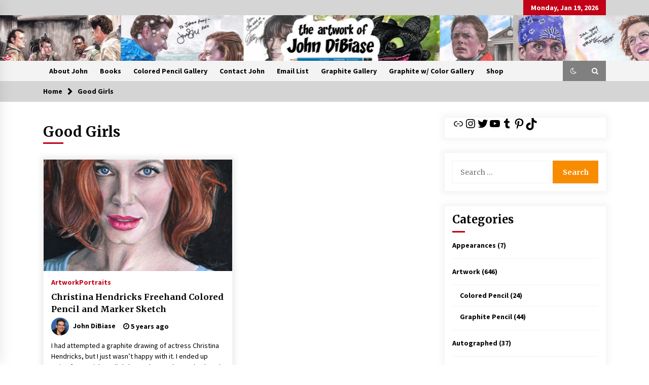

--- FILE ---
content_type: text/html; charset=UTF-8
request_url: https://johndibiase.com/tag/good-girls/
body_size: 60580
content:
<!DOCTYPE html>
<html lang="en-US">
<head>
	<meta charset="UTF-8">
    <meta name="viewport" content="width=device-width, initial-scale=1.0">
	<link rel="profile" href="https://gmpg.org/xfn/11">
	<link rel="pingback" href="https://johndibiase.com/xmlrpc.php">

	<title>Good Girls &#8211; The Artwork of John DiBiase</title>
        <style type="text/css">
                    .twp-logo a,.twp-logo p{
                color: #000;
            }
                    body .boxed-layout {
                background: #ffffff;
            }
        </style>
<meta name='robots' content='max-image-preview:large' />
	<style>img:is([sizes="auto" i], [sizes^="auto," i]) { contain-intrinsic-size: 3000px 1500px }</style>
	<link rel='dns-prefetch' href='//fonts.googleapis.com' />
<link rel="alternate" type="application/rss+xml" title="The Artwork of John DiBiase &raquo; Feed" href="https://johndibiase.com/feed/" />
<link rel="alternate" type="application/rss+xml" title="The Artwork of John DiBiase &raquo; Comments Feed" href="https://johndibiase.com/comments/feed/" />
<link rel="alternate" type="application/rss+xml" title="The Artwork of John DiBiase &raquo; Good Girls Tag Feed" href="https://johndibiase.com/tag/good-girls/feed/" />
<script type="text/javascript">
/* <![CDATA[ */
window._wpemojiSettings = {"baseUrl":"https:\/\/s.w.org\/images\/core\/emoji\/16.0.1\/72x72\/","ext":".png","svgUrl":"https:\/\/s.w.org\/images\/core\/emoji\/16.0.1\/svg\/","svgExt":".svg","source":{"concatemoji":"https:\/\/johndibiase.com\/wp-includes\/js\/wp-emoji-release.min.js?ver=6.8.3"}};
/*! This file is auto-generated */
!function(s,n){var o,i,e;function c(e){try{var t={supportTests:e,timestamp:(new Date).valueOf()};sessionStorage.setItem(o,JSON.stringify(t))}catch(e){}}function p(e,t,n){e.clearRect(0,0,e.canvas.width,e.canvas.height),e.fillText(t,0,0);var t=new Uint32Array(e.getImageData(0,0,e.canvas.width,e.canvas.height).data),a=(e.clearRect(0,0,e.canvas.width,e.canvas.height),e.fillText(n,0,0),new Uint32Array(e.getImageData(0,0,e.canvas.width,e.canvas.height).data));return t.every(function(e,t){return e===a[t]})}function u(e,t){e.clearRect(0,0,e.canvas.width,e.canvas.height),e.fillText(t,0,0);for(var n=e.getImageData(16,16,1,1),a=0;a<n.data.length;a++)if(0!==n.data[a])return!1;return!0}function f(e,t,n,a){switch(t){case"flag":return n(e,"\ud83c\udff3\ufe0f\u200d\u26a7\ufe0f","\ud83c\udff3\ufe0f\u200b\u26a7\ufe0f")?!1:!n(e,"\ud83c\udde8\ud83c\uddf6","\ud83c\udde8\u200b\ud83c\uddf6")&&!n(e,"\ud83c\udff4\udb40\udc67\udb40\udc62\udb40\udc65\udb40\udc6e\udb40\udc67\udb40\udc7f","\ud83c\udff4\u200b\udb40\udc67\u200b\udb40\udc62\u200b\udb40\udc65\u200b\udb40\udc6e\u200b\udb40\udc67\u200b\udb40\udc7f");case"emoji":return!a(e,"\ud83e\udedf")}return!1}function g(e,t,n,a){var r="undefined"!=typeof WorkerGlobalScope&&self instanceof WorkerGlobalScope?new OffscreenCanvas(300,150):s.createElement("canvas"),o=r.getContext("2d",{willReadFrequently:!0}),i=(o.textBaseline="top",o.font="600 32px Arial",{});return e.forEach(function(e){i[e]=t(o,e,n,a)}),i}function t(e){var t=s.createElement("script");t.src=e,t.defer=!0,s.head.appendChild(t)}"undefined"!=typeof Promise&&(o="wpEmojiSettingsSupports",i=["flag","emoji"],n.supports={everything:!0,everythingExceptFlag:!0},e=new Promise(function(e){s.addEventListener("DOMContentLoaded",e,{once:!0})}),new Promise(function(t){var n=function(){try{var e=JSON.parse(sessionStorage.getItem(o));if("object"==typeof e&&"number"==typeof e.timestamp&&(new Date).valueOf()<e.timestamp+604800&&"object"==typeof e.supportTests)return e.supportTests}catch(e){}return null}();if(!n){if("undefined"!=typeof Worker&&"undefined"!=typeof OffscreenCanvas&&"undefined"!=typeof URL&&URL.createObjectURL&&"undefined"!=typeof Blob)try{var e="postMessage("+g.toString()+"("+[JSON.stringify(i),f.toString(),p.toString(),u.toString()].join(",")+"));",a=new Blob([e],{type:"text/javascript"}),r=new Worker(URL.createObjectURL(a),{name:"wpTestEmojiSupports"});return void(r.onmessage=function(e){c(n=e.data),r.terminate(),t(n)})}catch(e){}c(n=g(i,f,p,u))}t(n)}).then(function(e){for(var t in e)n.supports[t]=e[t],n.supports.everything=n.supports.everything&&n.supports[t],"flag"!==t&&(n.supports.everythingExceptFlag=n.supports.everythingExceptFlag&&n.supports[t]);n.supports.everythingExceptFlag=n.supports.everythingExceptFlag&&!n.supports.flag,n.DOMReady=!1,n.readyCallback=function(){n.DOMReady=!0}}).then(function(){return e}).then(function(){var e;n.supports.everything||(n.readyCallback(),(e=n.source||{}).concatemoji?t(e.concatemoji):e.wpemoji&&e.twemoji&&(t(e.twemoji),t(e.wpemoji)))}))}((window,document),window._wpemojiSettings);
/* ]]> */
</script>
<style id='wp-emoji-styles-inline-css' type='text/css'>

	img.wp-smiley, img.emoji {
		display: inline !important;
		border: none !important;
		box-shadow: none !important;
		height: 1em !important;
		width: 1em !important;
		margin: 0 0.07em !important;
		vertical-align: -0.1em !important;
		background: none !important;
		padding: 0 !important;
	}
</style>
<link rel='stylesheet' id='wp-block-library-css' href='https://johndibiase.com/wp-includes/css/dist/block-library/style.min.css?ver=6.8.3' type='text/css' media='all' />
<style id='classic-theme-styles-inline-css' type='text/css'>
/*! This file is auto-generated */
.wp-block-button__link{color:#fff;background-color:#32373c;border-radius:9999px;box-shadow:none;text-decoration:none;padding:calc(.667em + 2px) calc(1.333em + 2px);font-size:1.125em}.wp-block-file__button{background:#32373c;color:#fff;text-decoration:none}
</style>
<style id='global-styles-inline-css' type='text/css'>
:root{--wp--preset--aspect-ratio--square: 1;--wp--preset--aspect-ratio--4-3: 4/3;--wp--preset--aspect-ratio--3-4: 3/4;--wp--preset--aspect-ratio--3-2: 3/2;--wp--preset--aspect-ratio--2-3: 2/3;--wp--preset--aspect-ratio--16-9: 16/9;--wp--preset--aspect-ratio--9-16: 9/16;--wp--preset--color--black: #000000;--wp--preset--color--cyan-bluish-gray: #abb8c3;--wp--preset--color--white: #ffffff;--wp--preset--color--pale-pink: #f78da7;--wp--preset--color--vivid-red: #cf2e2e;--wp--preset--color--luminous-vivid-orange: #ff6900;--wp--preset--color--luminous-vivid-amber: #fcb900;--wp--preset--color--light-green-cyan: #7bdcb5;--wp--preset--color--vivid-green-cyan: #00d084;--wp--preset--color--pale-cyan-blue: #8ed1fc;--wp--preset--color--vivid-cyan-blue: #0693e3;--wp--preset--color--vivid-purple: #9b51e0;--wp--preset--gradient--vivid-cyan-blue-to-vivid-purple: linear-gradient(135deg,rgba(6,147,227,1) 0%,rgb(155,81,224) 100%);--wp--preset--gradient--light-green-cyan-to-vivid-green-cyan: linear-gradient(135deg,rgb(122,220,180) 0%,rgb(0,208,130) 100%);--wp--preset--gradient--luminous-vivid-amber-to-luminous-vivid-orange: linear-gradient(135deg,rgba(252,185,0,1) 0%,rgba(255,105,0,1) 100%);--wp--preset--gradient--luminous-vivid-orange-to-vivid-red: linear-gradient(135deg,rgba(255,105,0,1) 0%,rgb(207,46,46) 100%);--wp--preset--gradient--very-light-gray-to-cyan-bluish-gray: linear-gradient(135deg,rgb(238,238,238) 0%,rgb(169,184,195) 100%);--wp--preset--gradient--cool-to-warm-spectrum: linear-gradient(135deg,rgb(74,234,220) 0%,rgb(151,120,209) 20%,rgb(207,42,186) 40%,rgb(238,44,130) 60%,rgb(251,105,98) 80%,rgb(254,248,76) 100%);--wp--preset--gradient--blush-light-purple: linear-gradient(135deg,rgb(255,206,236) 0%,rgb(152,150,240) 100%);--wp--preset--gradient--blush-bordeaux: linear-gradient(135deg,rgb(254,205,165) 0%,rgb(254,45,45) 50%,rgb(107,0,62) 100%);--wp--preset--gradient--luminous-dusk: linear-gradient(135deg,rgb(255,203,112) 0%,rgb(199,81,192) 50%,rgb(65,88,208) 100%);--wp--preset--gradient--pale-ocean: linear-gradient(135deg,rgb(255,245,203) 0%,rgb(182,227,212) 50%,rgb(51,167,181) 100%);--wp--preset--gradient--electric-grass: linear-gradient(135deg,rgb(202,248,128) 0%,rgb(113,206,126) 100%);--wp--preset--gradient--midnight: linear-gradient(135deg,rgb(2,3,129) 0%,rgb(40,116,252) 100%);--wp--preset--font-size--small: 13px;--wp--preset--font-size--medium: 20px;--wp--preset--font-size--large: 36px;--wp--preset--font-size--x-large: 42px;--wp--preset--spacing--20: 0.44rem;--wp--preset--spacing--30: 0.67rem;--wp--preset--spacing--40: 1rem;--wp--preset--spacing--50: 1.5rem;--wp--preset--spacing--60: 2.25rem;--wp--preset--spacing--70: 3.38rem;--wp--preset--spacing--80: 5.06rem;--wp--preset--shadow--natural: 6px 6px 9px rgba(0, 0, 0, 0.2);--wp--preset--shadow--deep: 12px 12px 50px rgba(0, 0, 0, 0.4);--wp--preset--shadow--sharp: 6px 6px 0px rgba(0, 0, 0, 0.2);--wp--preset--shadow--outlined: 6px 6px 0px -3px rgba(255, 255, 255, 1), 6px 6px rgba(0, 0, 0, 1);--wp--preset--shadow--crisp: 6px 6px 0px rgba(0, 0, 0, 1);}:where(.is-layout-flex){gap: 0.5em;}:where(.is-layout-grid){gap: 0.5em;}body .is-layout-flex{display: flex;}.is-layout-flex{flex-wrap: wrap;align-items: center;}.is-layout-flex > :is(*, div){margin: 0;}body .is-layout-grid{display: grid;}.is-layout-grid > :is(*, div){margin: 0;}:where(.wp-block-columns.is-layout-flex){gap: 2em;}:where(.wp-block-columns.is-layout-grid){gap: 2em;}:where(.wp-block-post-template.is-layout-flex){gap: 1.25em;}:where(.wp-block-post-template.is-layout-grid){gap: 1.25em;}.has-black-color{color: var(--wp--preset--color--black) !important;}.has-cyan-bluish-gray-color{color: var(--wp--preset--color--cyan-bluish-gray) !important;}.has-white-color{color: var(--wp--preset--color--white) !important;}.has-pale-pink-color{color: var(--wp--preset--color--pale-pink) !important;}.has-vivid-red-color{color: var(--wp--preset--color--vivid-red) !important;}.has-luminous-vivid-orange-color{color: var(--wp--preset--color--luminous-vivid-orange) !important;}.has-luminous-vivid-amber-color{color: var(--wp--preset--color--luminous-vivid-amber) !important;}.has-light-green-cyan-color{color: var(--wp--preset--color--light-green-cyan) !important;}.has-vivid-green-cyan-color{color: var(--wp--preset--color--vivid-green-cyan) !important;}.has-pale-cyan-blue-color{color: var(--wp--preset--color--pale-cyan-blue) !important;}.has-vivid-cyan-blue-color{color: var(--wp--preset--color--vivid-cyan-blue) !important;}.has-vivid-purple-color{color: var(--wp--preset--color--vivid-purple) !important;}.has-black-background-color{background-color: var(--wp--preset--color--black) !important;}.has-cyan-bluish-gray-background-color{background-color: var(--wp--preset--color--cyan-bluish-gray) !important;}.has-white-background-color{background-color: var(--wp--preset--color--white) !important;}.has-pale-pink-background-color{background-color: var(--wp--preset--color--pale-pink) !important;}.has-vivid-red-background-color{background-color: var(--wp--preset--color--vivid-red) !important;}.has-luminous-vivid-orange-background-color{background-color: var(--wp--preset--color--luminous-vivid-orange) !important;}.has-luminous-vivid-amber-background-color{background-color: var(--wp--preset--color--luminous-vivid-amber) !important;}.has-light-green-cyan-background-color{background-color: var(--wp--preset--color--light-green-cyan) !important;}.has-vivid-green-cyan-background-color{background-color: var(--wp--preset--color--vivid-green-cyan) !important;}.has-pale-cyan-blue-background-color{background-color: var(--wp--preset--color--pale-cyan-blue) !important;}.has-vivid-cyan-blue-background-color{background-color: var(--wp--preset--color--vivid-cyan-blue) !important;}.has-vivid-purple-background-color{background-color: var(--wp--preset--color--vivid-purple) !important;}.has-black-border-color{border-color: var(--wp--preset--color--black) !important;}.has-cyan-bluish-gray-border-color{border-color: var(--wp--preset--color--cyan-bluish-gray) !important;}.has-white-border-color{border-color: var(--wp--preset--color--white) !important;}.has-pale-pink-border-color{border-color: var(--wp--preset--color--pale-pink) !important;}.has-vivid-red-border-color{border-color: var(--wp--preset--color--vivid-red) !important;}.has-luminous-vivid-orange-border-color{border-color: var(--wp--preset--color--luminous-vivid-orange) !important;}.has-luminous-vivid-amber-border-color{border-color: var(--wp--preset--color--luminous-vivid-amber) !important;}.has-light-green-cyan-border-color{border-color: var(--wp--preset--color--light-green-cyan) !important;}.has-vivid-green-cyan-border-color{border-color: var(--wp--preset--color--vivid-green-cyan) !important;}.has-pale-cyan-blue-border-color{border-color: var(--wp--preset--color--pale-cyan-blue) !important;}.has-vivid-cyan-blue-border-color{border-color: var(--wp--preset--color--vivid-cyan-blue) !important;}.has-vivid-purple-border-color{border-color: var(--wp--preset--color--vivid-purple) !important;}.has-vivid-cyan-blue-to-vivid-purple-gradient-background{background: var(--wp--preset--gradient--vivid-cyan-blue-to-vivid-purple) !important;}.has-light-green-cyan-to-vivid-green-cyan-gradient-background{background: var(--wp--preset--gradient--light-green-cyan-to-vivid-green-cyan) !important;}.has-luminous-vivid-amber-to-luminous-vivid-orange-gradient-background{background: var(--wp--preset--gradient--luminous-vivid-amber-to-luminous-vivid-orange) !important;}.has-luminous-vivid-orange-to-vivid-red-gradient-background{background: var(--wp--preset--gradient--luminous-vivid-orange-to-vivid-red) !important;}.has-very-light-gray-to-cyan-bluish-gray-gradient-background{background: var(--wp--preset--gradient--very-light-gray-to-cyan-bluish-gray) !important;}.has-cool-to-warm-spectrum-gradient-background{background: var(--wp--preset--gradient--cool-to-warm-spectrum) !important;}.has-blush-light-purple-gradient-background{background: var(--wp--preset--gradient--blush-light-purple) !important;}.has-blush-bordeaux-gradient-background{background: var(--wp--preset--gradient--blush-bordeaux) !important;}.has-luminous-dusk-gradient-background{background: var(--wp--preset--gradient--luminous-dusk) !important;}.has-pale-ocean-gradient-background{background: var(--wp--preset--gradient--pale-ocean) !important;}.has-electric-grass-gradient-background{background: var(--wp--preset--gradient--electric-grass) !important;}.has-midnight-gradient-background{background: var(--wp--preset--gradient--midnight) !important;}.has-small-font-size{font-size: var(--wp--preset--font-size--small) !important;}.has-medium-font-size{font-size: var(--wp--preset--font-size--medium) !important;}.has-large-font-size{font-size: var(--wp--preset--font-size--large) !important;}.has-x-large-font-size{font-size: var(--wp--preset--font-size--x-large) !important;}
:where(.wp-block-post-template.is-layout-flex){gap: 1.25em;}:where(.wp-block-post-template.is-layout-grid){gap: 1.25em;}
:where(.wp-block-columns.is-layout-flex){gap: 2em;}:where(.wp-block-columns.is-layout-grid){gap: 2em;}
:root :where(.wp-block-pullquote){font-size: 1.5em;line-height: 1.6;}
</style>
<link rel='stylesheet' id='bootstrap-css' href='https://johndibiase.com/wp-content/themes/default-mag/assets/libraries/bootstrap/css/bootstrap-grid.min.css?ver=6.8.3' type='text/css' media='all' />
<link rel='stylesheet' id='default-mag-google-fonts-css' href='https://fonts.googleapis.com/css?family=EB%20Garamond:700,700i,800,800i|Merriweather:100,300,400,400i,500,700|Source%20Sans%20Pro:100,300,400,400i,500,700&#038;display=swap' type='text/css' media='all' />
<link rel='stylesheet' id='font-awesome-css' href='https://johndibiase.com/wp-content/themes/default-mag/assets/libraries/font-awesome/css/font-awesome.min.css?ver=6.8.3' type='text/css' media='all' />
<link rel='stylesheet' id='slick-css' href='https://johndibiase.com/wp-content/themes/default-mag/assets/libraries/slick/css/slick.css?ver=6.8.3' type='text/css' media='all' />
<link rel='stylesheet' id='sidr-css' href='https://johndibiase.com/wp-content/themes/default-mag/assets/libraries/sidr/css/jquery.sidr.css?ver=6.8.3' type='text/css' media='all' />
<link rel='stylesheet' id='magnific-css' href='https://johndibiase.com/wp-content/themes/default-mag/assets/libraries/magnific/css/magnific-popup.css?ver=6.8.3' type='text/css' media='all' />
<link rel='stylesheet' id='default-mag-style-css' href='https://johndibiase.com/wp-content/themes/default-mag/style.css?ver=6.8.3' type='text/css' media='all' />
<script type="text/javascript" src="https://johndibiase.com/wp-includes/js/jquery/jquery.min.js?ver=3.7.1" id="jquery-core-js"></script>
<script type="text/javascript" src="https://johndibiase.com/wp-includes/js/jquery/jquery-migrate.min.js?ver=3.4.1" id="jquery-migrate-js"></script>
<link rel="https://api.w.org/" href="https://johndibiase.com/wp-json/" /><link rel="alternate" title="JSON" type="application/json" href="https://johndibiase.com/wp-json/wp/v2/tags/1493" /><link rel="EditURI" type="application/rsd+xml" title="RSD" href="https://johndibiase.com/xmlrpc.php?rsd" />
<meta name="generator" content="WordPress 6.8.3" />
<style type="text/css">.recentcomments a{display:inline !important;padding:0 !important;margin:0 !important;}</style>		<style type="text/css">
					.site-title,
			.site-description {
				position: absolute;
				clip: rect(1px, 1px, 1px, 1px);
                display: none;
                visibility: hidden;
                opacity: 0;
			}
				</style>
		<link rel="icon" href="https://johndibiase.com/wp-content/uploads/2022/07/cropped-Han-Solo-Death-Star-Save-copy-32x32.jpg" sizes="32x32" />
<link rel="icon" href="https://johndibiase.com/wp-content/uploads/2022/07/cropped-Han-Solo-Death-Star-Save-copy-192x192.jpg" sizes="192x192" />
<link rel="apple-touch-icon" href="https://johndibiase.com/wp-content/uploads/2022/07/cropped-Han-Solo-Death-Star-Save-copy-180x180.jpg" />
<meta name="msapplication-TileImage" content="https://johndibiase.com/wp-content/uploads/2022/07/cropped-Han-Solo-Death-Star-Save-copy-270x270.jpg" />
		<style type="text/css" id="wp-custom-css">
			/* =============== TOP BANNER: precise, slider-safe =============== */

/* A) Hide ONLY the left column (your exact combo), all sizes */
.twp-banner-main-section .twp-row > .twp-col-gap.col-lg-3.banner-sticky-sidebar {
  display: none !important;
}

/* B) Desktop/laptop (≥992px): set widths by position (no flex/grid changes) */
@media (min-width: 992px) {
  /* Middle (2nd child) should fill the gap */
  .twp-banner-main-section .twp-row > div:nth-child(2) {
    width: 75% !important;      /* middle */
    max-width: 75% !important;
  }
  /* Right (3rd child) keeps a neat sidebar width */
  .twp-banner-main-section .twp-row > div:nth-child(3) {
    width: 25% !important;      /* right */
    max-width: 25% !important;
  }
}

/* C) Mobile/tablet (≤991px): stack middle then right full width */
@media (max-width: 991px) {
  .twp-banner-main-section .twp-row > div:nth-child(2),
  .twp-banner-main-section .twp-row > div:nth-child(3) {
    width: 100% !important;
    max-width: 100% !important;
    float: none !important;
    clear: both !important;
    min-width: 0 !important;
  }
}

/* D) Kill the stray list under the slider (desktop & mobile) */
.twp-banner-main-section .twp-banner-slider-section .twp-post-list,
.twp-banner-main-section .twp-banner-article-slider + .twp-post-list {
  display: none !important;
}

/* =============== Responsive slider height =============== */
@media (min-width: 1400px) {
  .twp-banner-article-slider .twp-image,
  .twp-banner-article-slider .twp-image-section { min-height: 600px !important; }
}
@media (min-width: 992px) and (max-width: 1399px) {
  .twp-banner-article-slider .twp-image,
  .twp-banner-article-slider .twp-image-section { min-height: 520px !important; }
}
@media (min-width: 768px) and (max-width: 991px) {
  .twp-banner-article-slider .twp-image,
  .twp-banner-article-slider .twp-image-section { min-height: 420px !important; }
}
@media (max-width: 767px) {
  .twp-banner-article-slider .twp-image,
  .twp-banner-article-slider .twp-image-section { min-height: 340px !important; }
}
@media (min-width: 992px) {
  .twp-banner-main-section .twp-row > div:nth-child(2) {
    width: 66.6667% !important;
    max-width: 66.6667% !important;
  }
  .twp-banner-main-section .twp-row > div:nth-child(3) {
    width: 33.3333% !important;
    max-width: 33.3333% !important;
  }
}		</style>
		</head>

<body class="archive tag tag-good-girls tag-1493 wp-theme-default-mag hfeed sticky-header right-sidebar">
<div id="page" class="site full-screen-layout">
	<a class="skip-link screen-reader-text" href="#content">Skip to content</a>

	<header id="masthead" class="site-header">
					<div class="twp-top-bar">
				<div class="container clearfix">
					<!-- <div class="clearfix"> -->
											<div class="twp-social-icon-section float-right">
																																					<div class="twp-todays-date twp-primary-bg">
									<!-- <span> -->
										Monday, Jan 19, 2026									<!-- </span> -->
								</div>
														
						</div>
					<!-- </div> -->

				</div><!--/container-->
			</div><!--/twp-header-top-bar-->
								<div class="twp-site-branding data-bg twp-logo-center" data-background="https://johndibiase.com/wp-content/uploads/2025/11/cropped-header-1600-x-900-2025-2.jpg">
			<div class="container">
				<div class="twp-wrapper">

					<div class="twp-logo">
						<span class="twp-image-wrapper"></span>
												    <span class="site-title">
						    	<a href="https://johndibiase.com/" rel="home">
						    		The Artwork of John DiBiase						    	</a>
						    </span>
						    												    <p class="site-description">
						        Original Artwork by John DiBiase						    </p>
						
					</div><!--/twp-logo-->
					
				</div><!--/twp-wrapper-->
			</div><!--/container-->
		</div><!-- .site-branding -->
			

		<nav id="site-navigation" class="main-navigation twp-navigation twp-default-bg desktop">
			<div class="twp-nav-menu">
				<div class="container clearfix">
                    <div class="twp-nav-left-content float-left twp-d-flex">
                        <div class="twp-nav-sidebar-menu">
                                                        <div class="twp-mobile-menu-icon">
                                <div class="twp-menu-icon" id="twp-menu-icon">
                                    <span></span>
                                </div>
                            </div>
                        </div>

                        <div class="twp-menu-section">
                            <div id="primary-nav-menu" class="twp-main-menu"><ul>
<li class="page_item page-item-1802"><a href="https://johndibiase.com/about/">About John</a></li>
<li class="page_item page-item-3857"><a href="https://johndibiase.com/books/">Books</a></li>
<li class="page_item page-item-2582"><a href="https://johndibiase.com/colored-pencil-gallery/">Colored Pencil Gallery</a></li>
<li class="page_item page-item-1740"><a href="https://johndibiase.com/contact-john/">Contact John</a></li>
<li class="page_item page-item-2731"><a href="https://johndibiase.com/email-list/">Email List</a></li>
<li class="page_item page-item-2576"><a href="https://johndibiase.com/graphite-gallery/">Graphite Gallery</a></li>
<li class="page_item page-item-2584"><a href="https://johndibiase.com/graphite-w-color-gallery/">Graphite w/ Color Gallery</a></li>
<li class="page_item page-item-227"><a href="https://johndibiase.com/order-portrait-prints/">Shop</a></li>
</ul></div>
                        </div><!--/twp-menu-section-->
                    </div>

                    <div class="twp-nav-right-content float-right twp-d-flex">
                        <div class="theme-mode header-theme-mode"></div>
                        
                                                    <div class="twp-search-section" id="search">
                                <i class="fa  fa-search"></i>
                            </div><!--/twp-search-section-->
                                            </div>
				</div><!--/container-->
			</div>

			<div class="twp-search-field-section" id="search-field">
				<div class="container">
					<div class="twp-search-field-wrapper">
						<div class="twp-search-field">
							<form role="search" method="get" class="search-form" action="https://johndibiase.com/">
				<label>
					<span class="screen-reader-text">Search for:</span>
					<input type="search" class="search-field" placeholder="Search &hellip;" value="" name="s" />
				</label>
				<input type="submit" class="search-submit" value="Search" />
			</form>						</div>
						<div class="twp-close-icon-section">
							<span class="twp-close-icon" id="search-close">
								<span></span>
								<span></span>
							</span>
						</div>
					</div>

				</div>
			</div>
						
		</nav><!-- #site-navigation -->

	</header><!-- #masthead -->
	<div id="sticky-nav-menu" style="height:1px;"></div>
	<div class="twp-mobile-menu">
		<div class="twp-mobile-close-icon">
			<span class="twp-close-icon twp-close-icon-sm" id="twp-mobile-close">
				<span></span>
				<span></span>
			</span>
		</div>
		
	</div>
			<div class="twp-overlay" id="overlay"></div>
		<div id="preloader">
			<div id="status">&nbsp;</div>
		</div>
		
	

        <div class="twp-breadcrumbs">
            <div class="container">
                <div role="navigation" aria-label="Breadcrumbs" class="breadcrumb-trail breadcrumbs" itemprop="breadcrumb"><ul class="trail-items" itemscope itemtype="http://schema.org/BreadcrumbList"><meta name="numberOfItems" content="2" /><meta name="itemListOrder" content="Ascending" /><li itemprop="itemListElement" itemscope itemtype="http://schema.org/ListItem" class="trail-item trail-begin"><a href="https://johndibiase.com/" rel="home" itemprop="item"><span itemprop="name">Home</span></a><meta itemprop="position" content="1" /></li><li itemprop="itemListElement" itemscope itemtype="http://schema.org/ListItem" class="trail-item trail-end"><a href="https://johndibiase.com/tag/good-girls/" itemprop="item"><span itemprop="name">Good Girls</span></a><meta itemprop="position" content="2" /></li></ul></div>            </div>
        </div>


    
	<div id="content" class="site-content clearfix">
	<div id="primary" class="content-area">
		<main id="main" class="site-main">

		
							<header class="page-header twp-archive-head">
					<h1 class="page-title twp-title">Good Girls</h1>				</header><!-- .page-header -->
			
			<div class="twp-archive-post-list">
				<div class="twp-row">
					
<article id="post-2322" class="twp-archive-post post-2322 post type-post status-publish format-standard has-post-thumbnail hentry category-artwork category-portraits tag-actress tag-art tag-art-collective tag-art-nerd tag-artblog tag-artist tag-artwork tag-beautiful tag-christina-hendricks tag-draw tag-drawing tag-etsy tag-fan-art tag-firefly tag-freehand tag-freehand-art tag-freehand-drawing tag-gabby-gabby tag-good-girls tag-graphite tag-graphite-drawing tag-instagram tag-jjdart tag-joan-holloway tag-john-dibiase tag-johndibiase tag-mad-men tag-marker tag-pencil tag-pencil-drawing tag-pencils tag-pentel tag-realism tag-saffron tag-staedtler tag-strathmore tag-toy-story-4 tag-world-of-pencils">
	<div class="twp-wrapper twp-box-shadow">
		<div class="twp-image-section data-bg-lg">
			
		<a class="post-thumbnail" href="https://johndibiase.com/2021/christina-hendricks-colored-pencil-and-marker-sketch/" aria-hidden="true" tabindex="-1">
			<img width="640" height="845" src="https://johndibiase.com/wp-content/uploads/2021/03/Christina-Hendricks-color-2020-copy-776x1024.jpg" class="attachment-large size-large wp-post-image" alt="Christina Hendricks Freehand Colored Pencil and Marker Sketch" decoding="async" fetchpriority="high" srcset="https://johndibiase.com/wp-content/uploads/2021/03/Christina-Hendricks-color-2020-copy-776x1024.jpg 776w, https://johndibiase.com/wp-content/uploads/2021/03/Christina-Hendricks-color-2020-copy-227x300.jpg 227w, https://johndibiase.com/wp-content/uploads/2021/03/Christina-Hendricks-color-2020-copy-768x1014.jpg 768w, https://johndibiase.com/wp-content/uploads/2021/03/Christina-Hendricks-color-2020-copy.jpg 850w" sizes="(max-width: 640px) 100vw, 640px" />		</a>

							</div>
	
		<header class="entry-header">
			<div class="twp-categories twp-primary-categories">
				<a href="https://johndibiase.com/category/artwork/" alt="View all posts in Artwork"> 
                    Artwork
                </a><a href="https://johndibiase.com/category/portraits/" alt="View all posts in Portraits"> 
                    Portraits
                </a>			</div>
			<div class="twp-articles-title"><h3 class="entry-title"><a href="https://johndibiase.com/2021/christina-hendricks-colored-pencil-and-marker-sketch/" rel="bookmark">Christina Hendricks Freehand Colored Pencil and Marker Sketch</a></h3></div>
				<div class="twp-meta-style-1  twp-author-desc">
					
            <span class="twp-single-post-author">
                <a href="https://johndibiase.com/author/jjdadmin/">
                    <span class="twp-author-image"><img alt='' src='https://secure.gravatar.com/avatar/aed4bc8ce10be7447ac65c74665b623652bf3985c5ef4d5fabb2426dd6a0a2f1?s=96&#038;d=mm&#038;r=g' srcset='https://secure.gravatar.com/avatar/aed4bc8ce10be7447ac65c74665b623652bf3985c5ef4d5fabb2426dd6a0a2f1?s=192&#038;d=mm&#038;r=g 2x' class='avatar avatar-96 photo' height='96' width='96' decoding='async'/></span>
                    <span class="twp-caption">John DiBiase</span>
                </a>
            </span>
            					
        	    <span class="item-metadata posts-date">
        	    <i class="fa fa-clock-o"></i>
        	        5 years ago        	</span>

            									</div>
		</header><!-- .entry-header -->


		<div class="entry-content">
			<p>I had attempted a graphite drawing of actress Christina Hendricks, but I just wasn&#8217;t happy with it. I ended up going for a quicker, slightly rougher marker and colored pencil sketch of Christina that you see here. It was different [&hellip;]</p>
		</div><!-- .entry-content -->
	</div><!--/twp-wrapper-->
</article><!-- #post-2322 -->
<div class="twp-pagination twp-w-100 twp-pagination-numeric"></div>			</div>
		</div>

		</main><!-- #main -->
	</div><!-- #primary -->


<aside id="secondary" class="widget-area">
	<section id="block-3" class="widget widget_block">
<ul class="wp-block-social-links is-layout-flex wp-block-social-links-is-layout-flex"><li class="wp-social-link wp-social-link-chain  wp-block-social-link"><a href="https://www.johndibiaseart.com" class="wp-block-social-link-anchor"><svg width="24" height="24" viewBox="0 0 24 24" version="1.1" xmlns="http://www.w3.org/2000/svg" aria-hidden="true" focusable="false"><path d="M15.6,7.2H14v1.5h1.6c2,0,3.7,1.7,3.7,3.7s-1.7,3.7-3.7,3.7H14v1.5h1.6c2.8,0,5.2-2.3,5.2-5.2,0-2.9-2.3-5.2-5.2-5.2zM4.7,12.4c0-2,1.7-3.7,3.7-3.7H10V7.2H8.4c-2.9,0-5.2,2.3-5.2,5.2,0,2.9,2.3,5.2,5.2,5.2H10v-1.5H8.4c-2,0-3.7-1.7-3.7-3.7zm4.6.9h5.3v-1.5H9.3v1.5z"></path></svg><span class="wp-block-social-link-label screen-reader-text">Link</span></a></li>

<li class="wp-social-link wp-social-link-instagram  wp-block-social-link"><a href="https://www.instagram.com/johndibiase" class="wp-block-social-link-anchor"><svg width="24" height="24" viewBox="0 0 24 24" version="1.1" xmlns="http://www.w3.org/2000/svg" aria-hidden="true" focusable="false"><path d="M12,4.622c2.403,0,2.688,0.009,3.637,0.052c0.877,0.04,1.354,0.187,1.671,0.31c0.42,0.163,0.72,0.358,1.035,0.673 c0.315,0.315,0.51,0.615,0.673,1.035c0.123,0.317,0.27,0.794,0.31,1.671c0.043,0.949,0.052,1.234,0.052,3.637 s-0.009,2.688-0.052,3.637c-0.04,0.877-0.187,1.354-0.31,1.671c-0.163,0.42-0.358,0.72-0.673,1.035 c-0.315,0.315-0.615,0.51-1.035,0.673c-0.317,0.123-0.794,0.27-1.671,0.31c-0.949,0.043-1.233,0.052-3.637,0.052 s-2.688-0.009-3.637-0.052c-0.877-0.04-1.354-0.187-1.671-0.31c-0.42-0.163-0.72-0.358-1.035-0.673 c-0.315-0.315-0.51-0.615-0.673-1.035c-0.123-0.317-0.27-0.794-0.31-1.671C4.631,14.688,4.622,14.403,4.622,12 s0.009-2.688,0.052-3.637c0.04-0.877,0.187-1.354,0.31-1.671c0.163-0.42,0.358-0.72,0.673-1.035 c0.315-0.315,0.615-0.51,1.035-0.673c0.317-0.123,0.794-0.27,1.671-0.31C9.312,4.631,9.597,4.622,12,4.622 M12,3 C9.556,3,9.249,3.01,8.289,3.054C7.331,3.098,6.677,3.25,6.105,3.472C5.513,3.702,5.011,4.01,4.511,4.511 c-0.5,0.5-0.808,1.002-1.038,1.594C3.25,6.677,3.098,7.331,3.054,8.289C3.01,9.249,3,9.556,3,12c0,2.444,0.01,2.751,0.054,3.711 c0.044,0.958,0.196,1.612,0.418,2.185c0.23,0.592,0.538,1.094,1.038,1.594c0.5,0.5,1.002,0.808,1.594,1.038 c0.572,0.222,1.227,0.375,2.185,0.418C9.249,20.99,9.556,21,12,21s2.751-0.01,3.711-0.054c0.958-0.044,1.612-0.196,2.185-0.418 c0.592-0.23,1.094-0.538,1.594-1.038c0.5-0.5,0.808-1.002,1.038-1.594c0.222-0.572,0.375-1.227,0.418-2.185 C20.99,14.751,21,14.444,21,12s-0.01-2.751-0.054-3.711c-0.044-0.958-0.196-1.612-0.418-2.185c-0.23-0.592-0.538-1.094-1.038-1.594 c-0.5-0.5-1.002-0.808-1.594-1.038c-0.572-0.222-1.227-0.375-2.185-0.418C14.751,3.01,14.444,3,12,3L12,3z M12,7.378 c-2.552,0-4.622,2.069-4.622,4.622S9.448,16.622,12,16.622s4.622-2.069,4.622-4.622S14.552,7.378,12,7.378z M12,15 c-1.657,0-3-1.343-3-3s1.343-3,3-3s3,1.343,3,3S13.657,15,12,15z M16.804,6.116c-0.596,0-1.08,0.484-1.08,1.08 s0.484,1.08,1.08,1.08c0.596,0,1.08-0.484,1.08-1.08S17.401,6.116,16.804,6.116z"></path></svg><span class="wp-block-social-link-label screen-reader-text">Instagram</span></a></li>

<li class="wp-social-link wp-social-link-twitter  wp-block-social-link"><a href="https://www.twitter.com/johndibiase" class="wp-block-social-link-anchor"><svg width="24" height="24" viewBox="0 0 24 24" version="1.1" xmlns="http://www.w3.org/2000/svg" aria-hidden="true" focusable="false"><path d="M22.23,5.924c-0.736,0.326-1.527,0.547-2.357,0.646c0.847-0.508,1.498-1.312,1.804-2.27 c-0.793,0.47-1.671,0.812-2.606,0.996C18.324,4.498,17.257,4,16.077,4c-2.266,0-4.103,1.837-4.103,4.103 c0,0.322,0.036,0.635,0.106,0.935C8.67,8.867,5.647,7.234,3.623,4.751C3.27,5.357,3.067,6.062,3.067,6.814 c0,1.424,0.724,2.679,1.825,3.415c-0.673-0.021-1.305-0.206-1.859-0.513c0,0.017,0,0.034,0,0.052c0,1.988,1.414,3.647,3.292,4.023 c-0.344,0.094-0.707,0.144-1.081,0.144c-0.264,0-0.521-0.026-0.772-0.074c0.522,1.63,2.038,2.816,3.833,2.85 c-1.404,1.1-3.174,1.756-5.096,1.756c-0.331,0-0.658-0.019-0.979-0.057c1.816,1.164,3.973,1.843,6.29,1.843 c7.547,0,11.675-6.252,11.675-11.675c0-0.178-0.004-0.355-0.012-0.531C20.985,7.47,21.68,6.747,22.23,5.924z"></path></svg><span class="wp-block-social-link-label screen-reader-text">Twitter</span></a></li>

<li class="wp-social-link wp-social-link-youtube  wp-block-social-link"><a href="https://www.youtube.com/johndibiaseart" class="wp-block-social-link-anchor"><svg width="24" height="24" viewBox="0 0 24 24" version="1.1" xmlns="http://www.w3.org/2000/svg" aria-hidden="true" focusable="false"><path d="M21.8,8.001c0,0-0.195-1.378-0.795-1.985c-0.76-0.797-1.613-0.801-2.004-0.847c-2.799-0.202-6.997-0.202-6.997-0.202 h-0.009c0,0-4.198,0-6.997,0.202C4.608,5.216,3.756,5.22,2.995,6.016C2.395,6.623,2.2,8.001,2.2,8.001S2,9.62,2,11.238v1.517 c0,1.618,0.2,3.237,0.2,3.237s0.195,1.378,0.795,1.985c0.761,0.797,1.76,0.771,2.205,0.855c1.6,0.153,6.8,0.201,6.8,0.201 s4.203-0.006,7.001-0.209c0.391-0.047,1.243-0.051,2.004-0.847c0.6-0.607,0.795-1.985,0.795-1.985s0.2-1.618,0.2-3.237v-1.517 C22,9.62,21.8,8.001,21.8,8.001z M9.935,14.594l-0.001-5.62l5.404,2.82L9.935,14.594z"></path></svg><span class="wp-block-social-link-label screen-reader-text">YouTube</span></a></li>

<li class="wp-social-link wp-social-link-tumblr  wp-block-social-link"><a href="https://www.tumblr.com/blog/johndibiase" class="wp-block-social-link-anchor"><svg width="24" height="24" viewBox="0 0 24 24" version="1.1" xmlns="http://www.w3.org/2000/svg" aria-hidden="true" focusable="false"><path d="M17.04 21.28h-3.28c-2.84 0-4.94-1.37-4.94-5.02v-5.67H6.08V7.5c2.93-.73 4.11-3.3 4.3-5.48h3.01v4.93h3.47v3.65H13.4v4.93c0 1.47.73 2.01 1.92 2.01h1.73v3.75z" /></path></svg><span class="wp-block-social-link-label screen-reader-text">Tumblr</span></a></li>

<li class="wp-social-link wp-social-link-pinterest  wp-block-social-link"><a href="https://www.pinterest.com/johndibiaseart" class="wp-block-social-link-anchor"><svg width="24" height="24" viewBox="0 0 24 24" version="1.1" xmlns="http://www.w3.org/2000/svg" aria-hidden="true" focusable="false"><path d="M12.289,2C6.617,2,3.606,5.648,3.606,9.622c0,1.846,1.025,4.146,2.666,4.878c0.25,0.111,0.381,0.063,0.439-0.169 c0.044-0.175,0.267-1.029,0.365-1.428c0.032-0.128,0.017-0.237-0.091-0.362C6.445,11.911,6.01,10.75,6.01,9.668 c0-2.777,2.194-5.464,5.933-5.464c3.23,0,5.49,2.108,5.49,5.122c0,3.407-1.794,5.768-4.13,5.768c-1.291,0-2.257-1.021-1.948-2.277 c0.372-1.495,1.089-3.112,1.089-4.191c0-0.967-0.542-1.775-1.663-1.775c-1.319,0-2.379,1.309-2.379,3.059 c0,1.115,0.394,1.869,0.394,1.869s-1.302,5.279-1.54,6.261c-0.405,1.666,0.053,4.368,0.094,4.604 c0.021,0.126,0.167,0.169,0.25,0.063c0.129-0.165,1.699-2.419,2.142-4.051c0.158-0.59,0.817-2.995,0.817-2.995 c0.43,0.784,1.681,1.446,3.013,1.446c3.963,0,6.822-3.494,6.822-7.833C20.394,5.112,16.849,2,12.289,2"></path></svg><span class="wp-block-social-link-label screen-reader-text">Pinterest</span></a></li>

<li class="wp-social-link wp-social-link-tiktok  wp-block-social-link"><a href="https://www.tiktok.com/@johndibiaseart?lang=en" class="wp-block-social-link-anchor"><svg width="24" height="24" viewBox="0 0 32 32" version="1.1" xmlns="http://www.w3.org/2000/svg" aria-hidden="true" focusable="false"><path d="M16.708 0.027c1.745-0.027 3.48-0.011 5.213-0.027 0.105 2.041 0.839 4.12 2.333 5.563 1.491 1.479 3.6 2.156 5.652 2.385v5.369c-1.923-0.063-3.855-0.463-5.6-1.291-0.76-0.344-1.468-0.787-2.161-1.24-0.009 3.896 0.016 7.787-0.025 11.667-0.104 1.864-0.719 3.719-1.803 5.255-1.744 2.557-4.771 4.224-7.88 4.276-1.907 0.109-3.812-0.411-5.437-1.369-2.693-1.588-4.588-4.495-4.864-7.615-0.032-0.667-0.043-1.333-0.016-1.984 0.24-2.537 1.495-4.964 3.443-6.615 2.208-1.923 5.301-2.839 8.197-2.297 0.027 1.975-0.052 3.948-0.052 5.923-1.323-0.428-2.869-0.308-4.025 0.495-0.844 0.547-1.485 1.385-1.819 2.333-0.276 0.676-0.197 1.427-0.181 2.145 0.317 2.188 2.421 4.027 4.667 3.828 1.489-0.016 2.916-0.88 3.692-2.145 0.251-0.443 0.532-0.896 0.547-1.417 0.131-2.385 0.079-4.76 0.095-7.145 0.011-5.375-0.016-10.735 0.025-16.093z" /></svg><span class="wp-block-social-link-label screen-reader-text">TikTok</span></a></li></ul>
</section><section id="search-2" class="widget widget_search"><form role="search" method="get" class="search-form" action="https://johndibiase.com/">
				<label>
					<span class="screen-reader-text">Search for:</span>
					<input type="search" class="search-field" placeholder="Search &hellip;" value="" name="s" />
				</label>
				<input type="submit" class="search-submit" value="Search" />
			</form></section><section id="categories-2" class="widget widget_categories"><h2 class="widget-title">Categories</h2>
			<ul>
					<li class="cat-item cat-item-1632"><a href="https://johndibiase.com/category/appearances/">Appearances</a> (7)
</li>
	<li class="cat-item cat-item-2"><a href="https://johndibiase.com/category/artwork/">Artwork</a> (646)
<ul class='children'>
	<li class="cat-item cat-item-1865"><a href="https://johndibiase.com/category/artwork/colored-pencil/">Colored Pencil</a> (24)
</li>
	<li class="cat-item cat-item-1866"><a href="https://johndibiase.com/category/artwork/graphite-pencil/">Graphite Pencil</a> (44)
</li>
</ul>
</li>
	<li class="cat-item cat-item-1198"><a href="https://johndibiase.com/category/autographed/">Autographed</a> (37)
</li>
	<li class="cat-item cat-item-1744"><a href="https://johndibiase.com/category/books/">Books</a> (3)
</li>
	<li class="cat-item cat-item-1527"><a href="https://johndibiase.com/category/commissions/">Commissions</a> (49)
</li>
	<li class="cat-item cat-item-13"><a href="https://johndibiase.com/category/musings/">Musings</a> (25)
</li>
	<li class="cat-item cat-item-5"><a href="https://johndibiase.com/category/portraits/">Portraits</a> (604)
</li>
	<li class="cat-item cat-item-1146"><a href="https://johndibiase.com/category/press/">Press</a> (3)
</li>
	<li class="cat-item cat-item-84"><a href="https://johndibiase.com/category/progress-reports/">Progress Reports</a> (2)
</li>
	<li class="cat-item cat-item-15"><a href="https://johndibiase.com/category/random-projects/">Random Projects</a> (22)
</li>
	<li class="cat-item cat-item-62"><a href="https://johndibiase.com/category/shop/">Shop</a> (12)
</li>
	<li class="cat-item cat-item-1163"><a href="https://johndibiase.com/category/sketch-cards/">Sketch Cards</a> (3)
</li>
	<li class="cat-item cat-item-30"><a href="https://johndibiase.com/category/sketches/">Sketches</a> (60)
</li>
			</ul>

			</section><section id="custom_html-2" class="widget_text widget widget_custom_html"><div class="textwidget custom-html-widget"><a href="http://johndibiaseart.com/"><img src="https://johndibiase.com/wp-content/uploads/2024/01/store-square-358.png" alt="Visit my AShop!"></a></div></section>
		<section id="recent-posts-2" class="widget widget_recent_entries">
		<h2 class="widget-title">Recent Posts</h2>
		<ul>
											<li>
					<a href="https://johndibiase.com/2025/isabel-may-freehand-graphite-drawing/">Isabel May Freehand Graphite Drawing</a>
									</li>
											<li>
					<a href="https://johndibiase.com/2025/rachel-zegler-freehand-graphite-drawing/">Rachel Zegler Freehand Graphite Drawing</a>
									</li>
											<li>
					<a href="https://johndibiase.com/2025/ana-de-armas-freehand-graphite-drawing-3/">Ana de Armas Freehand Graphite Drawing</a>
									</li>
											<li>
					<a href="https://johndibiase.com/2025/in-store-pop-up-shop-in-michaels-on-december-14-in-whitehall-pa/">In-Store Pop-Up Shop in Michael’s on December 14 in Whitehall, PA!</a>
									</li>
											<li>
					<a href="https://johndibiase.com/2025/autographed-michael-j-fox-marty-mcfly-back-to-the-future-freehand-colored-pencil-drawing/">AUTOGRAPHED Michael J. Fox Marty McFly Back to the Future Freehand Colored Pencil Drawing</a>
									</li>
					</ul>

		</section><section id="recent-comments-2" class="widget widget_recent_comments"><h2 class="widget-title">Recent Comments</h2><ul id="recentcomments"><li class="recentcomments"><span class="comment-author-link"><a href="https://johndibiase.com" class="url" rel="ugc">John DiBiase</a></span> on <a href="https://johndibiase.com/about/#comment-124">About John</a></li><li class="recentcomments"><span class="comment-author-link"><a href="https://databaseor.com/darth-vader-pencil-drawing/" class="url" rel="ugc external nofollow">darth vader pencil drawing - databaseor</a></span> on <a href="https://johndibiase.com/2015/colored-pencil-sketch-of-darth-vader-in-star-wars/#comment-122">Colored Pencil Sketch of Darth Vader in Star Wars</a></li><li class="recentcomments"><span class="comment-author-link"><a href="http://ohndibiase.com/2013/full-color-colored-pencil-drawing-of-iron-man/" class="url" rel="ugc external nofollow">AAMIR</a></span> on <a href="https://johndibiase.com/2013/full-color-colored-pencil-drawing-of-iron-man/#comment-121">Iron Man Freehand Colored Pencil Drawing</a></li><li class="recentcomments"><span class="comment-author-link">D Beck</span> on <a href="https://johndibiase.com/2013/pencil-portrait-of-rachel-weisz/#comment-119">Rachel Weisz Freehand Graphite Pencil Portrait Drawing</a></li><li class="recentcomments"><span class="comment-author-link"><a href="https://johndibiase.com" class="url" rel="ugc">John DiBiase</a></span> on <a href="https://johndibiase.com/2012/full-color-captain-america-colored-pencil-drawing/#comment-117">Full Color Captain America Freehand Colored Pencil Drawing</a></li></ul></section><section id="archives-2" class="widget widget_archive"><h2 class="widget-title">Post Archive</h2>		<label class="screen-reader-text" for="archives-dropdown-2">Post Archive</label>
		<select id="archives-dropdown-2" name="archive-dropdown">
			
			<option value="">Select Month</option>
				<option value='https://johndibiase.com/2025/12/'> December 2025 &nbsp;(4)</option>
	<option value='https://johndibiase.com/2025/11/'> November 2025 &nbsp;(62)</option>
	<option value='https://johndibiase.com/2025/10/'> October 2025 &nbsp;(1)</option>
	<option value='https://johndibiase.com/2025/09/'> September 2025 &nbsp;(10)</option>
	<option value='https://johndibiase.com/2025/08/'> August 2025 &nbsp;(1)</option>
	<option value='https://johndibiase.com/2025/07/'> July 2025 &nbsp;(1)</option>
	<option value='https://johndibiase.com/2025/06/'> June 2025 &nbsp;(2)</option>
	<option value='https://johndibiase.com/2025/05/'> May 2025 &nbsp;(6)</option>
	<option value='https://johndibiase.com/2025/04/'> April 2025 &nbsp;(2)</option>
	<option value='https://johndibiase.com/2025/03/'> March 2025 &nbsp;(6)</option>
	<option value='https://johndibiase.com/2025/02/'> February 2025 &nbsp;(2)</option>
	<option value='https://johndibiase.com/2024/12/'> December 2024 &nbsp;(3)</option>
	<option value='https://johndibiase.com/2024/11/'> November 2024 &nbsp;(2)</option>
	<option value='https://johndibiase.com/2024/07/'> July 2024 &nbsp;(3)</option>
	<option value='https://johndibiase.com/2024/05/'> May 2024 &nbsp;(4)</option>
	<option value='https://johndibiase.com/2024/04/'> April 2024 &nbsp;(7)</option>
	<option value='https://johndibiase.com/2024/03/'> March 2024 &nbsp;(2)</option>
	<option value='https://johndibiase.com/2024/02/'> February 2024 &nbsp;(7)</option>
	<option value='https://johndibiase.com/2024/01/'> January 2024 &nbsp;(10)</option>
	<option value='https://johndibiase.com/2023/11/'> November 2023 &nbsp;(5)</option>
	<option value='https://johndibiase.com/2023/07/'> July 2023 &nbsp;(4)</option>
	<option value='https://johndibiase.com/2023/05/'> May 2023 &nbsp;(3)</option>
	<option value='https://johndibiase.com/2023/04/'> April 2023 &nbsp;(1)</option>
	<option value='https://johndibiase.com/2023/01/'> January 2023 &nbsp;(6)</option>
	<option value='https://johndibiase.com/2022/12/'> December 2022 &nbsp;(5)</option>
	<option value='https://johndibiase.com/2022/11/'> November 2022 &nbsp;(4)</option>
	<option value='https://johndibiase.com/2022/09/'> September 2022 &nbsp;(4)</option>
	<option value='https://johndibiase.com/2022/07/'> July 2022 &nbsp;(23)</option>
	<option value='https://johndibiase.com/2022/04/'> April 2022 &nbsp;(1)</option>
	<option value='https://johndibiase.com/2022/03/'> March 2022 &nbsp;(4)</option>
	<option value='https://johndibiase.com/2022/02/'> February 2022 &nbsp;(1)</option>
	<option value='https://johndibiase.com/2021/12/'> December 2021 &nbsp;(3)</option>
	<option value='https://johndibiase.com/2021/11/'> November 2021 &nbsp;(2)</option>
	<option value='https://johndibiase.com/2021/10/'> October 2021 &nbsp;(5)</option>
	<option value='https://johndibiase.com/2021/09/'> September 2021 &nbsp;(8)</option>
	<option value='https://johndibiase.com/2021/08/'> August 2021 &nbsp;(10)</option>
	<option value='https://johndibiase.com/2021/05/'> May 2021 &nbsp;(2)</option>
	<option value='https://johndibiase.com/2021/04/'> April 2021 &nbsp;(10)</option>
	<option value='https://johndibiase.com/2021/03/'> March 2021 &nbsp;(16)</option>
	<option value='https://johndibiase.com/2021/02/'> February 2021 &nbsp;(3)</option>
	<option value='https://johndibiase.com/2021/01/'> January 2021 &nbsp;(12)</option>
	<option value='https://johndibiase.com/2020/12/'> December 2020 &nbsp;(20)</option>
	<option value='https://johndibiase.com/2020/07/'> July 2020 &nbsp;(2)</option>
	<option value='https://johndibiase.com/2020/05/'> May 2020 &nbsp;(3)</option>
	<option value='https://johndibiase.com/2020/03/'> March 2020 &nbsp;(6)</option>
	<option value='https://johndibiase.com/2020/01/'> January 2020 &nbsp;(1)</option>
	<option value='https://johndibiase.com/2019/12/'> December 2019 &nbsp;(3)</option>
	<option value='https://johndibiase.com/2019/11/'> November 2019 &nbsp;(22)</option>
	<option value='https://johndibiase.com/2019/02/'> February 2019 &nbsp;(7)</option>
	<option value='https://johndibiase.com/2018/12/'> December 2018 &nbsp;(4)</option>
	<option value='https://johndibiase.com/2018/11/'> November 2018 &nbsp;(13)</option>
	<option value='https://johndibiase.com/2018/07/'> July 2018 &nbsp;(8)</option>
	<option value='https://johndibiase.com/2018/01/'> January 2018 &nbsp;(7)</option>
	<option value='https://johndibiase.com/2017/11/'> November 2017 &nbsp;(11)</option>
	<option value='https://johndibiase.com/2017/07/'> July 2017 &nbsp;(14)</option>
	<option value='https://johndibiase.com/2017/03/'> March 2017 &nbsp;(5)</option>
	<option value='https://johndibiase.com/2017/02/'> February 2017 &nbsp;(8)</option>
	<option value='https://johndibiase.com/2016/12/'> December 2016 &nbsp;(19)</option>
	<option value='https://johndibiase.com/2016/08/'> August 2016 &nbsp;(16)</option>
	<option value='https://johndibiase.com/2016/05/'> May 2016 &nbsp;(4)</option>
	<option value='https://johndibiase.com/2016/04/'> April 2016 &nbsp;(2)</option>
	<option value='https://johndibiase.com/2016/03/'> March 2016 &nbsp;(14)</option>
	<option value='https://johndibiase.com/2016/01/'> January 2016 &nbsp;(5)</option>
	<option value='https://johndibiase.com/2015/12/'> December 2015 &nbsp;(3)</option>
	<option value='https://johndibiase.com/2015/09/'> September 2015 &nbsp;(3)</option>
	<option value='https://johndibiase.com/2015/08/'> August 2015 &nbsp;(4)</option>
	<option value='https://johndibiase.com/2015/07/'> July 2015 &nbsp;(5)</option>
	<option value='https://johndibiase.com/2015/05/'> May 2015 &nbsp;(8)</option>
	<option value='https://johndibiase.com/2015/03/'> March 2015 &nbsp;(4)</option>
	<option value='https://johndibiase.com/2015/02/'> February 2015 &nbsp;(11)</option>
	<option value='https://johndibiase.com/2015/01/'> January 2015 &nbsp;(6)</option>
	<option value='https://johndibiase.com/2014/12/'> December 2014 &nbsp;(9)</option>
	<option value='https://johndibiase.com/2014/09/'> September 2014 &nbsp;(6)</option>
	<option value='https://johndibiase.com/2014/08/'> August 2014 &nbsp;(5)</option>
	<option value='https://johndibiase.com/2014/07/'> July 2014 &nbsp;(5)</option>
	<option value='https://johndibiase.com/2014/06/'> June 2014 &nbsp;(2)</option>
	<option value='https://johndibiase.com/2014/05/'> May 2014 &nbsp;(8)</option>
	<option value='https://johndibiase.com/2014/04/'> April 2014 &nbsp;(3)</option>
	<option value='https://johndibiase.com/2014/03/'> March 2014 &nbsp;(6)</option>
	<option value='https://johndibiase.com/2014/02/'> February 2014 &nbsp;(3)</option>
	<option value='https://johndibiase.com/2014/01/'> January 2014 &nbsp;(5)</option>
	<option value='https://johndibiase.com/2013/12/'> December 2013 &nbsp;(1)</option>
	<option value='https://johndibiase.com/2013/11/'> November 2013 &nbsp;(3)</option>
	<option value='https://johndibiase.com/2013/10/'> October 2013 &nbsp;(3)</option>
	<option value='https://johndibiase.com/2013/09/'> September 2013 &nbsp;(3)</option>
	<option value='https://johndibiase.com/2013/08/'> August 2013 &nbsp;(3)</option>
	<option value='https://johndibiase.com/2013/07/'> July 2013 &nbsp;(6)</option>
	<option value='https://johndibiase.com/2013/06/'> June 2013 &nbsp;(4)</option>
	<option value='https://johndibiase.com/2013/05/'> May 2013 &nbsp;(2)</option>
	<option value='https://johndibiase.com/2013/04/'> April 2013 &nbsp;(6)</option>
	<option value='https://johndibiase.com/2013/03/'> March 2013 &nbsp;(3)</option>
	<option value='https://johndibiase.com/2013/02/'> February 2013 &nbsp;(10)</option>
	<option value='https://johndibiase.com/2013/01/'> January 2013 &nbsp;(1)</option>
	<option value='https://johndibiase.com/2012/10/'> October 2012 &nbsp;(7)</option>
	<option value='https://johndibiase.com/2012/07/'> July 2012 &nbsp;(5)</option>
	<option value='https://johndibiase.com/2012/05/'> May 2012 &nbsp;(8)</option>
	<option value='https://johndibiase.com/2011/08/'> August 2011 &nbsp;(5)</option>
	<option value='https://johndibiase.com/2011/07/'> July 2011 &nbsp;(4)</option>
	<option value='https://johndibiase.com/2011/05/'> May 2011 &nbsp;(1)</option>
	<option value='https://johndibiase.com/2011/03/'> March 2011 &nbsp;(2)</option>
	<option value='https://johndibiase.com/2011/02/'> February 2011 &nbsp;(2)</option>
	<option value='https://johndibiase.com/2011/01/'> January 2011 &nbsp;(38)</option>
	<option value='https://johndibiase.com/2010/01/'> January 2010 &nbsp;(1)</option>

		</select>

			<script type="text/javascript">
/* <![CDATA[ */

(function() {
	var dropdown = document.getElementById( "archives-dropdown-2" );
	function onSelectChange() {
		if ( dropdown.options[ dropdown.selectedIndex ].value !== '' ) {
			document.location.href = this.options[ this.selectedIndex ].value;
		}
	}
	dropdown.onchange = onSelectChange;
})();

/* ]]> */
</script>
</section><section id="meta-2" class="widget widget_meta"><h2 class="widget-title">Meta</h2>
		<ul>
						<li><a href="https://johndibiase.com/wp-login.php">Log in</a></li>
			<li><a href="https://johndibiase.com/feed/">Entries feed</a></li>
			<li><a href="https://johndibiase.com/comments/feed/">Comments feed</a></li>

			<li><a href="https://wordpress.org/">WordPress.org</a></li>
		</ul>

		</section></aside><!-- #secondary -->

    

	</div><!-- #content -->
		    	        <div class="twp-footer-widget">
	            <div class="container">
	                <div class="twp-row">
	                    	                        <div class="col-12 col-sm-6 col-xl-4 twp-col-gap">
	                            <div id="custom_html-5" class="widget_text widget widget_custom_html"><div class="textwidget custom-html-widget"><script>
(function(){
  function slowAutoplay(){
    if (!window.jQuery || !jQuery.fn || !jQuery.fn.slick) return false;
    var $ = jQuery;
    var $sliders = $('.twp-banner-slider, .twp-main-banner, .twp-post-carousel, .banner-slider, .post-slider, .news-carousel, .slick-slider');
    if (!$sliders.length) return false;

    $sliders.each(function(){
      var $el = $(this);
      if (!$el.hasClass('slick-initialized')) return;
      try { $el.slick('slickSetOption','autoplay',true,true); } catch(e){}
      try { $el.slick('slickSetOption','autoplaySpeed',8000,true); } catch(e){}
      try { $el.slick('play'); } catch(e){}
    });
    return true;
  }

  window.addEventListener('load', function(){
    var tries = 0, maxTries = 20;
    var iv = setInterval(function(){
      tries++;
      slowAutoplay();
      if (tries >= maxTries) clearInterval(iv);
    }, 500);
  });
})();
</script>
</div></div>	                        </div>
	                    	                    	                    	                    	                </div>
	            </div>
	        </div>
	    		<footer id="colophon" class="site-footer twp-footer footer-active">
		<div class="container">
			<div class="twp-row">
			    <div class="col-lg-6  twp-col-gap">
			    	<div class="site-info">


					    


                        <!--			    		-->			    	</div><!-- .site-info -->
			        <div class="site-copyright">

			        </div>
			    </div>
			    			</div>
		</div>
	</footer><!-- #colophon -->
	</div><!-- #page -->
			<div class="twp-offcanvas-sidebar-wrapper" id="sidr">
			<div class="twp-offcanvas-close-icon">
				<a class="sidr-class-sidr-button-close" href="#sidr-nav">
					<span class="twp-close-icon twp-close-icon-sm">
						<span></span>
						<span></span>
					</span>
				</a>
						</div>
		</div>
		<div class="twp-ticker-open close" id="twp-ticker-open-section">
		<span class="twp-plus-icon" id="twp-ticker-open">
			<span></span>
			<span></span>
		</span>
	</div>
	<div class="twp-up-arrow" id="scroll-top">
		<span><i class="fa fa-chevron-up"></i></span>
	</div>
	
	<script type="speculationrules">
{"prefetch":[{"source":"document","where":{"and":[{"href_matches":"\/*"},{"not":{"href_matches":["\/wp-*.php","\/wp-admin\/*","\/wp-content\/uploads\/*","\/wp-content\/*","\/wp-content\/plugins\/*","\/wp-content\/themes\/default-mag\/*","\/*\\?(.+)"]}},{"not":{"selector_matches":"a[rel~=\"nofollow\"]"}},{"not":{"selector_matches":".no-prefetch, .no-prefetch a"}}]},"eagerness":"conservative"}]}
</script>
<a rel="nofollow" style="display:none" href="https://johndibiase.com/?blackhole=fe40c0134a" title="Do NOT follow this link or you will be banned from the site!">The Artwork of John DiBiase</a>
<script type="text/javascript" src="https://johndibiase.com/wp-content/themes/default-mag/js/navigation.js?ver=20151215" id="default-mag-navigation-js"></script>
<script type="text/javascript" src="https://johndibiase.com/wp-content/themes/default-mag/assets/libraries/bootstrap/js/bootstrap.min.js?ver=6.8.3" id="jquery-bootstrap-js"></script>
<script type="text/javascript" src="https://johndibiase.com/wp-content/themes/default-mag/assets/libraries/slick/js/slick.min.js?ver=6.8.3" id="jquery-slick-js"></script>
<script type="text/javascript" src="https://johndibiase.com/wp-content/themes/default-mag/assets/libraries/magnific/js/jquery.magnific-popup.min.js?ver=6.8.3" id="jquery-magnific-js"></script>
<script type="text/javascript" src="https://johndibiase.com/wp-content/themes/default-mag/assets/libraries/sidr/js/jquery.sidr.min.js?ver=6.8.3" id="jquery-sidr-js"></script>
<script type="text/javascript" src="https://johndibiase.com/wp-content/themes/default-mag/assets/libraries/color-switcher/color-switcher.js?ver=6.8.3" id="color-switcher-js"></script>
<script type="text/javascript" src="https://johndibiase.com/wp-content/themes/default-mag/js/skip-link-focus-fix.js?ver=20151215" id="default-mag-skip-link-focus-fix-js"></script>
<script type="text/javascript" src="https://johndibiase.com/wp-content/themes/default-mag/assets/libraries/theiaStickySidebar/theia-sticky-sidebar.min.js?ver=6.8.3" id="theiaStickySidebar-js"></script>
<script type="text/javascript" src="https://johndibiase.com/wp-content/themes/default-mag/assets/twp/js/twp-script.js?ver=6.8.3" id="default-mag-script-js"></script>
<!-- start Simple Custom CSS and JS -->
<script type="text/javascript">
// Run when DOM is ready
(function(){
  function onReady(fn){ 
    if (document.readyState !== 'loading') fn(); 
    else document.addEventListener('DOMContentLoaded', fn);
  }
  onReady(function(){
    // jQuery handle if present
    var $ = window.jQuery || null;

    /* ---------- MAKE IT MANUAL (disable autoplay) ----------

    // Swiper.js
    if (typeof Swiper !== 'undefined') {
      document.querySelectorAll('.swiper').forEach(function(el){
        if (el.swiper) {
          el.swiper.params.autoplay = false;
          if (el.swiper.autoplay && el.swiper.autoplay.stop) el.swiper.autoplay.stop();
        }
      });
    }

    // Slick Slider
    if ($ && $.fn && $.fn.slick) {
      $('.slick-slider, .defaultmag-slider, .main-slider, .post-slider').each(function(){
        try { $(this).slick('slickSetOption','autoplay',false,true); } catch(e){}
      });
    }

    // Owl Carousel 2
    if ($ && $.fn && $.fn.owlCarousel) {
      $('.owl-carousel, .post-carousel, .news-carousel').each(function(){
        try { $(this).trigger('stop.owl.autoplay'); } catch(e){}
      });
    }

    // FlexSlider
    if ($ && $.fn && $.fn.flexslider) {
      $('.flexslider, .featured-slider').each(function(){
        try { $(this).flexslider('pause'); } catch(e){}
      });
    }
 */
    /* ---------- OR, JUST SLOW IT DOWN (uncomment to use) ---------- */
    // Swiper: delay in ms
    if (typeof Swiper !== 'undefined') {
      document.querySelectorAll('.swiper').forEach(function(el){
        if (el.swiper) {
          el.swiper.params.autoplay = { delay: 9000, disableOnInteraction: false };
          if (el.swiper.autoplay && el.swiper.autoplay.start) el.swiper.autoplay.start();
        }
      });
    }
    // Slick: autoplaySpeed in ms
    if ($ && $.fn && $.fn.slick) {
      $('.slick-slider, .defaultmag-slider, .main-slider, .post-slider').each(function(){
        try { $(this).slick('slickSetOption','autoplaySpeed',8000,true); } catch(e){}
      });
    }
    // Owl Carousel 2: set option then play
    if ($ && $.fn && $.fn.owlCarousel) {
      $('.owl-carousel, .post-carousel, .news-carousel').each(function(){
        try { $(this).trigger('play.owl.autoplay',[8000]); } catch(e){}
      });
    }
    // FlexSlider
    if ($ && $.fn && $.fn.flexslider) {
      $('.flexslider, .featured-slider').each(function(){
        try { $(this).flexslider({ slideshowSpeed: 8000 }); } catch(e){}
      });
    }
    --------------------------------------------------------- */

  });
})();
</script>
<!-- end Simple Custom CSS and JS -->

	

</body>
</html>

